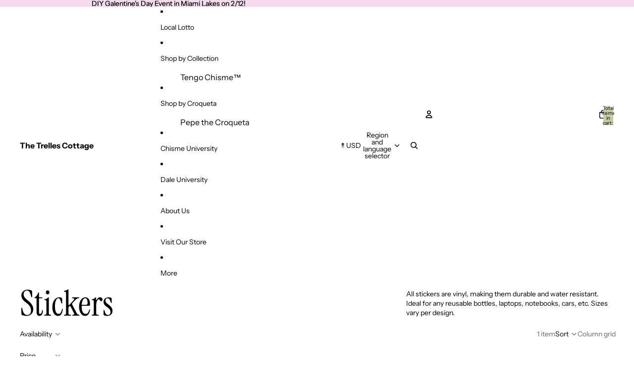

--- FILE ---
content_type: text/javascript
request_url: https://thetrellescottage.com/cdn/shop/t/7/assets/volume-pricing-info.js?v=94479640769665442661768230777
body_size: -345
content:
import{Component}from"@theme/component";class VolumePricingInfoComponent extends Component{connectedCallback(){super.connectedCallback();const anchoredPopover=this.closest("anchored-popover-component");if(anchoredPopover instanceof Component&&anchoredPopover.isConnected)try{anchoredPopover.updatedCallback()}catch{Promise.resolve().then(()=>{if(anchoredPopover.isConnected)try{anchoredPopover.updatedCallback()}catch{}})}}updatedCallback(){super.updatedCallback();const anchoredPopover=this.closest("anchored-popover-component");anchoredPopover instanceof Component&&anchoredPopover.updatedCallback()}updateActiveTier(quantity){const anchoredPopover=this.closest("anchored-popover-component"),rows=(anchoredPopover instanceof Component?anchoredPopover.refs?.popover:null)?.querySelectorAll(".volume-pricing-info__row[data-quantity]");if(!rows)return;let activeTier=null;for(const row of rows)row.classList.remove("volume-pricing-info__row--active"),row instanceof HTMLElement&&quantity>=parseInt(row.dataset.quantity||"0")&&(activeTier=row);activeTier?.classList.add("volume-pricing-info__row--active")}}customElements.get("volume-pricing-info")||customElements.define("volume-pricing-info",VolumePricingInfoComponent);
//# sourceMappingURL=/cdn/shop/t/7/assets/volume-pricing-info.js.map?v=94479640769665442661768230777
